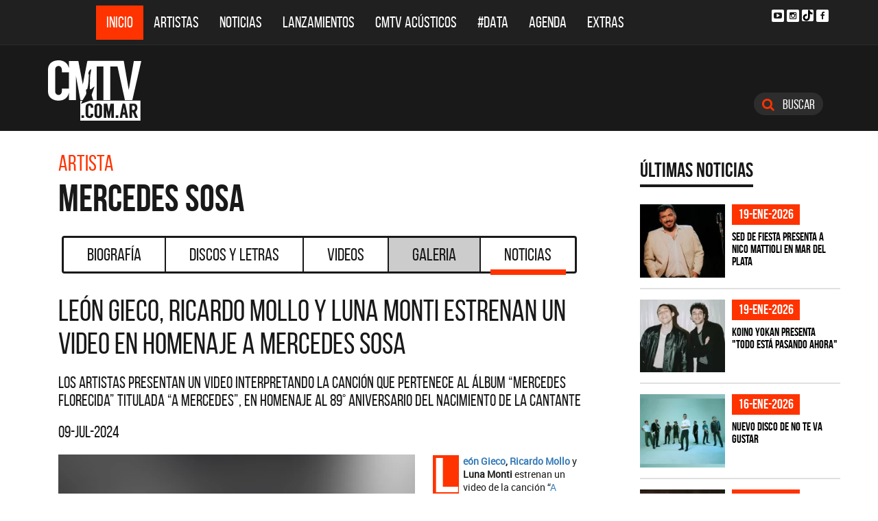

--- FILE ---
content_type: text/html; charset=ISO-8859-1
request_url: https://www.cmtv.com.ar/noticias/noticia_completa.php?bnid=280&nid=33067&artista=Mercedes_Sosa&titulo=Leon_Gieco,_Ricardo_Mollo_y_Luna_Monti_estrenan_un_video_en_homenaje_a_Mercedes_Sosa__
body_size: 77865
content:
<!DOCTYPE html>
<html lang="es">
<head>
  
<title>León Gieco, Ricardo Mollo y Luna Monti estrenan un video en homenaje a Mercedes Sosa  </title>
<!--META DATA-->
<meta charset="ISO-8859-1">
<meta name="viewport" content="width=device-width, initial-scale=1, maximum-scale=5" />
<meta name="description" content='Los artistas presentan un video interpretando la canción que pertenece al álbum “Mercedes florecida” titulada “A Mercedes”, en homenaje al 89° aniversario del nacimiento de la cantante'>
<meta name="author" content="CMTV">
<meta name="web_author" content="CMTV">
<meta name="Robots" content="all">
<meta name="copyright" content="2015" />
<meta name="robots" content="index, follow, max-image-preview:large">
<meta name="revisit-after" content="1 days" />
<meta name="theme-color" content="#a1a1a1"/>
<meta property="fb:pages" content="466025356756539" />


<!-- Google tag (gtag.js) -->
<script async src="https://www.googletagmanager.com/gtag/js?id=G-NBX9V9F7E2"></script>
<script>
  window.dataLayer = window.dataLayer || [];
  function gtag(){dataLayer.push(arguments);}
  gtag('js', new Date());

  gtag('config', 'G-NBX9V9F7E2');
</script>
<!-- end google new -->

<meta content="2024-07-09" itemprop="datePublished">
<meta content="2024-07-09" itemprop="dateModified">

<!--OPEN GRAPH PROTOCOL-->
<meta property="og:title" content="León Gieco, Ricardo Mollo y Luna Monti estrenan un video en homenaje a Mercedes Sosa  " />
<meta property="og:description" content='Los artistas presentan un video interpretando la canción que pertenece al álbum “Mercedes florecida” titulada “A Mercedes”, en homenaje al 89° aniversario del nacimiento de la cantante' />

<meta property="og:url" content="https://www.cmtv.com.ar/noticias/noticia_completa.php?bnid=280&nid=33067&artista=Mercedes_Sosa&titulo=Leon_Gieco,_Ricardo_Mollo_y_Luna_Monti_estrenan_un_video_en_homenaje_a_Mercedes_Sosa__" />
<meta property="og:locale" content="es_ES" />
<meta property="og:type" content="article" />
<meta property="og:site_name" content="CMTV" />
<meta property="og:image" content="https://www.cmtv.com.ar/imagenes_noticias/0688382001720536516.webp" />
<meta property="og:image:secure_url" content="https://www.cmtv.com.ar/imagenes_noticias/0688382001720536516.webp" />
<meta property="og:image:type" content="image/webp" />
<meta property="og:image:width" content="520" />
<meta property="og:image:height" content="445" />

<link rel="canonical" href="https://www.cmtv.com.ar/noticias/noticia_completa.php?bnid=280&nid=33067&artista=Mercedes_Sosa&titulo=Leon_Gieco,_Ricardo_Mollo_y_Luna_Monti_estrenan_un_video_en_homenaje_a_Mercedes_Sosa__" />


<!-- schema noticias completas ... -->
<script type="application/ld+json">
    {
      "@context": "https://schema.org",
      "@type": "NewsArticle",
      "headline": "León Gieco, Ricardo Mollo y Luna Monti estrenan un video en homenaje a Mercedes Sosa  ",
      "image": [
        "https://www.cmtv.com.ar/imagenes_noticias/0688382001720536516.webp"
       ],
   "articleBody": "Los artistas presentan un video interpretando la canción que pertenece al álbum “Mercedes florecida” titulada “A Mercedes”, en homenaje al 89° aniversario del nacimiento de la cantante",
   "url": "https://www.cmtv.com.ar/noticias/noticia_completa.php?bnid=280&nid=33067&artista=Mercedes_Sosa&titulo=Leon_Gieco,_Ricardo_Mollo_y_Luna_Monti_estrenan_un_video_en_homenaje_a_Mercedes_Sosa__",
   "dateCreated": "2024-07-09",
      "datePublished": "2024-07-09",
      "author": {
        "@type": "Organization",
        "name": "CMTV",
        "url": "https://www.cmtv.com.ar/"
      }
    }
</script>


<!--FAVICON-->
<link rel="icon" type="image/png" href="/images/favicon.png">

<!-- CSS principal (crítico) -->
<link rel="stylesheet" href="/css/app.min.css?v=4.2">

<!-- bxSlider (no crítico) -->
<link rel="preload" href="/bower_components/bxslider-4/dist/jquery.bxslider.min.css?v=4" as="style"
      onload="this.onload=null;this.rel='stylesheet'">
<noscript><link rel="stylesheet" href="/bower_components/bxslider-4/dist/jquery.bxslider.min.css?v=4"></noscript>

<!-- Font Awesome (no crítico) -->
<link rel="preload" href="/bower_components/font-awesome/css/font-awesome.min.css?v=4" as="style"
      onload="this.onload=null;this.rel='stylesheet'">
<noscript><link rel="stylesheet" href="/bower_components/font-awesome/css/font-awesome.min.css?v=4"></noscript>

<!-- Preload fuentes (ok) -->
<link rel="preload" as="font" type="font/woff2" href="/fonts/bebasneue_regular-webfont.woff2" crossorigin>
<link rel="preload" as="font" type="font/woff2" href="/fonts/bebasneue_bold-webfont.woff2" crossorigin>

<link rel="preconnect" href="https://s.e-planning.net">
<link rel="preconnect" href="https://ads.e-planning.net">

<link rel="dns-prefetch" href="https://googleads.g.doubleclick.net">
<link rel="dns-prefetch" href="https://pagead2.googlesyndication.com">
</head>

<body>
<!-- E-planning_Ajax.php -->
<!-- noticias -->	<!-- E-planning Ajax 24/03/2023 -->
	<script language="JavaScript" type="text/javascript">
	<!--
	var eplDoc = document, eplLL = false, eS1 = 'us.img.e-planning.net', eplArgs = { iIF:1,sV: schemeLocal() + "://ads.e-planning.net/" ,vV:"4",sI:"93c0",sec:"Noticias_Template",eIs:["NoTe2","NoTe3","NoTe1"]};
	function eplCheckStart() {
		if (document.epl) {
			var e = document.epl;
			if (e.eplReady()) return true;
			e.eplInit(eplArgs);
			if (eplArgs.custom) {
				for (var s in eplArgs.custom) {
					e.setCustomAdShow(s, eplArgs.custom[s]);
				}
			}
			return e.eplReady();
		} else if (!eplLL) {
			var epl41Script = document.createElement('SCRIPT'); epl41Script.async = true;
			epl41Script.src = schemeLocal() + '://' + eS1 + '/layers/epl-41.js';
			document.head.appendChild(epl41Script);
			eplLL = true;
		}
		return false;
	}
	eplCheckStart();
	function eplSetAdM(eID,custF) {
		if (eplCheckStart()) {
			if (custF) { document.epl.setCustomAdShow(eID,eplArgs.custom[eID]); }
			document.epl.showSpace(eID);
		} else {
			setTimeout(eplSetAdM.bind(null, eID, custF), 250);
		}
	}
	function eplAD4M(eID,custF) {
		document.write('<div id="eplAdDiv'+eID+'"></div>');
		if (custF) {
		    if (!eplArgs.custom) { eplArgs.custom = {}; }
		    eplArgs.custom[eID] = custF;
		}
		eplSetAdM(eID, custF?true:false);
	}
	function schemeLocal() {
		protocol = document.location.protocol || window.top.location.protocol;
		if (protocol) {
			return protocol.indexOf('https') !== -1 ? 'https' : 'http';
		}
	}
	//-->
	</script>
	<!-- End E-planning Ajax 24/03/2023 -->
  <!--INICIO MENU DE NAVEGACIÃ"N-->
  <header class="navegacion ">
  <nav class="navbar navbar-default navegacion-principal">
    <div class="container">
      <div class="navbar-header">
        <button type="button" class="navbar-toggle collapsed" data-toggle="collapse" data-target="#bs-example-navbar-collapse-1" aria-expanded="false">
          <span class="sr-only">Toggle navigation</span>
          <span class="icon-bar"></span>
          <span class="icon-bar"></span>
          <span class="icon-bar"></span>
        </button>
	<a href="#" id="abrir-buscador-mobile" class="hidden-sm hidden-md hidden-lg fa fa-search btn-danger buscamobile"></a>
        <a class="navbar-brand hidden-xs hidden-sm" href="/" title="CMTV"><img src="/images/logo_cmtv.svg" height="35" width="55" alt="CMTV.com.ar"  style="margin-top: 10px;"/></a>
        <a class="navbar-mobile hidden-sm hidden-md hidden-lg" href="/" title="CMTV"><img src="/images/logo_cmtv.svg" height="55" width="55" alt="CMTV.com.ar"/><div id="topname" class="hidden">Mercedes Sosa</div></a>
      </div>
      <div class="collapse navbar-collapse" id="bs-example-navbar-collapse-1">
        <ul class="nav navbar-nav">
           <li class="active"><a href="/" title="Inicio" class="link">Inicio</a></li>
          <li>
            <!--Desktop-->
            <a href="/biografia/" id="artistas-flotar" title="Artistas" class="link hidden-xs hidden-sm hidden-md">Artistas</a>
            <!--Mobile-->
            <a href="/biografia/" title="Artistas" class="link hidden-lg">Artistas</a>
          </li>
          <li>
            <!--Desktop-->
            <a href="/noticias/" id="noticias-flotar" title="Noticias" class="link hidden-xs hidden-sm hidden-md">Noticias</a>
            <!--Mobile-->
            <a href="/noticias/" title="Noticias" class="link hidden-lg">Noticias</a></li>
          <li><a href="/lanzamientos/" title="Lanzamientos" class="link">Lanzamientos</a></li>
          <li><a href="https://www.cmtv.com.ar/programacion/show.php?pid=9&programa=Acusticos" title="CMTV Acústicos" class="link">CMTV Acústicos</a></li>
                <li><a href="https://cmtv.com.ar/data/" title="#DATA" class="link">#DATA</a></li>
           <li><a href="/cartelera/" title="Agenda" class="link">Agenda</a></li>
          <li><a href="/programacion/" title="Programas" class="link">Extras</a></li>
        </ul>
        <div class="social visible-lg">
          <!-- <a href="http://www.facebook.com/cmelcanaldelamusicaoficial/"  target="_blank" title="Facebook" class="fa fa-facebook fa-background"></a> -->
          <a href="https://www.youtube.com/user/CMTVmusica/"  target="_blank" title="YouTube" class="fa fa-youtube-play fa-background"></a>
		  <a href="https://www.instagram.com/cmtvargentina/?hl=es"  target="_blank" title="Instagram" class="fa fa-instagram fa-background"></a>
          <a href="https://www.tiktok.com/@cmtv.com.ar"  target="_blank" title="Tik Tok" class="fa fa-tiktok fa-background icon-tiktok-negro"></a>
		  <a href="https://www.facebook.com/cmtvargentina/"  target="_blank" title="Facebook" class="fa fa-facebook fa-background"></a>
        </div>

        <div id="nueredes" class="text-center visible-xs" >
          Nuestras Redes: &nbsp;&nbsp; 
          <a href="https://www.facebook.com/cmtvargentina/"  target="_blank" class="btn btn-info btn-circle "><i class="fa fa-facebook"></i></a>
          <!--a href="https://twitter.com/cmtvargentina/"  target="_blank" class="btn btn-info btn-circle "><i class="fa fa-twitter"></i></a></a> -->
          <a href="https://www.youtube.com/user/CMTVmusica/"  target="_blank" class="btn btn-info btn-circle "><i class="fa fa-youtube-play"></i></a>
          <!--<a href="a" class="btn btn-info btn-circle "><i class="fa fa-2x fa-google-plus fa-background"></i></a> -->
          <a href="https://www.instagram.com/cmtvargentina/?hl=es"  target="_blank" class="btn btn-info btn-circle "><i class="fa fa-instagram fa-background"></i></a>
<a href="https://www.youtube.com/user/CMTVmusica/"  target="_blank" class="btn btn-info btn-circle "><i class="fa icon-tiktok-blanco" style="margin-right: 0px;"></i></a>


        </div>

      </div>
    </div>
    <div class="desvanecimiento" id="desvanecimiento-01"></div>
    <div class="desvanecimiento" id="desvanecimiento-02"></div>
   <!--INICIO CUADRO FLOTANTE-->
    <!--ARTISTAS-->
    <div class="flotante-artistas">
    </div>

    <div class="flotante">
    <!--NOTICIAS-->
    <div class="container flotante-noticias">

    </div>
  </div>
  <!--FIN CUADRO FLOTANTE-->
  </nav>

  
    <!--LOGO + PUBLICIDAD-->
    <div class="navegacion-marca">
      <div class="container">
        <div class="row">
          <!--LOGO-->
          <div class="col-lg-2" style="margin-top: 10px;">
            <a href="/" title="CMTV.com.ar"><img src="/images/logo_cmtv.svg" alt="CMTV.com.ar" width="136" height="88" class="logo img-responsive" /></a>
          </div>
          <!--PUBLICIDAD-->
          <div class="col-lg-8">
            <!--ESPACIO PUBLICIDAD-->
            <div class="publicidad">
<!-- e-planning CMTV _ Noticias_Template _ NoTe1 -->
<script type='text/javascript'>eplAD4M('NoTe1');</script>
<!-- End banner new -->
</div>
          </div>
          <div class="col-lg-2">
            <a id="abrir-buscador" class="btn btn-search hidden-xs" title="Abrir Buscador"><i class="fa fa-search"></i>
 Buscar</a>
          </div>
        </div>
      </div>
    </div>
    <!--BARRA DE BUSQUEDA-->
    <div class="navegacion-buscador" style="display:none">
      <div class="container">
        <div class="row">
          <div class="col-lg-12">
            <div class="contenedor">
              <div class="col-xs-2 col-sm-1 col-md-1 col-lg-1">
              	<div class="icono">
                    <img src="/images/icono_buscador.svg" alt="Buscador" width="21" height="21"/>
             	</div>
              </div>
              <div class="col-xs-4 col-sm-8 col-md-8 col-lg-9">
              	<div class="campo">
                    <input id="flotar-busqueda" type="text" placeholder="Busca tu artista favorito...">
              	</div>
              </div>
              <div class="col-xs-6 col-sm-3 col-md-3 col-lg-2">
              	<div class="busqueda">
                    <a class="btn btn-default" title="Buscar">Buscar</a>
              	</div>
              	<div class="cerrar" style='padding-right: 0px;'>
                    <a id="cerrar-buscador" href="#" title="Cerrar"><img src="/images/icono_cerrar.svg" alt="Cerrar" width="15" height="15"/></a>
              	</div>
              </div>
            </div>
          </div>
        </div>
      </div>
      <!--RESULTADOS DE BUSQUEDA-->
      <div class="flotante-busqueda" style='z-index:39;'>

      </div>
    </div>
  </header>
  <!--FIN MENU DE NAVEGACIÃ"N-->
 


<!--INICIO CUERPO-->
  <div class="container artista noticia">
  <div class="row">
    <!--CONTENIDO PRINCIPAL-->
    <main class="col-md-9 noticias">

       

      <!-- locate banner 1-->
      <div id="bn-cel-1" class='hidden-md hidden-lg' style="margin-left:-5px;text-align: center;"></div>
      <br class='hidden-md hidden-lg'>
      <!-- end locate banner 1-->

      <!--INICIO TITULO Y MENU-->
      <header class="row">
        <div id="c-uno"></div>      
        <div class="col-lg-12 v2" id="c-artista">
  <div class="col-md-8">
  <h3 class="tituloartista hidden-xs">Artista</h3>
  <h2>Mercedes Sosa</h2>
  </div>
</div>
        <!-- Botonera  desktop 3-->
<div class="hidden-xs">
  <div class="col-md-12">
    <!--TABS-->
    <div class="btn-group menu" role="group" aria-label="...">
      <!--TAB SELECCIONADA-->
      <!--USAR CLASE "DESACTIVADO" PARA DESHABILITAR VISUALMENTE-->
      <a href="../biografia/show.php?bnid=280&banda=Mercedes_Sosa" class="btn  DESACTIVADO" title="Biografía" id="aa_Biografia">Biografía<span></span></a>
      <a href="../discos_letras/show.php?bnid=280&banda=Mercedes_Sosa" class="btn DESACTIVADO" title="Discos y Letras" id="aa_Discos">Discos y Letras<span></span></a>
      <a href="../videos/show.php?bnid=280&banda=Mercedes_Sosa" class="btn DESACTIVADO" title="Videos" id="aa_Videos">Videos<span></span></a>
      <a href="../galeria/show.php?bnid=280&banda=Mercedes_Sosa" class="btn DESACTIVADO" title="Especiales" id="aa_Galeria">Galeria<span></span></a>
      <a href="../noticias/show.php?bnid=280&banda=Mercedes_Sosa" class="btn DESACTIVADO" title="Noticias" id="aa_Noticias">Noticias<span></span></a>
    </div>
  </div>
</div><!-- end desktop-->

<!-- Start nav cel new -->
<div class="celular hidden-md hidden-lg hidden-sm">
  <nav class="navbar navbar-default" role="navigation" style="z-index: 33;">
    <div class="navbar-header" style="    background-color: #f9f9f9;">
      <button type="button" class="navbar-toggle" data-toggle="collapse" data-target="#second-cel-nav">
        <span class="sr-only">Toggle navigation</span>
        <span class="icon-bar"></span>
        <span class="icon-bar"></span>
        <span class="icon-bar"></span>
      </button>
      <a class="second-cel-nav" href="#">Noticias</a>
    </div>
    <div class="collapse navbar-collapse" id="second-cel-nav">
      <ul class="nav navbar-nav">
        <li><a href="../biografia/show.php?bnid=280&banda=Mercedes_Sosa" class="DESACTIVADO" id="ba_Biografia">Biografia</a></li>
        <li><a href="../discos_letras/show.php?bnid=280&banda=Mercedes_Sosa" class="DESACTIVADO" id="ba_Discos">Discos y Letras</a></li>
        <li><a href="../videos/show.php?bnid=280&banda=Mercedes_Sosa" class="DESACTIVADO" id="ba_Videos">Videos</a></li>
        <li><a href="../galeria/show.php?bnid=280&banda=Mercedes_Sosa" class="DESACTIVADO" id="ba_Galeria">Galeria</a></li>
        <li><a href="../noticias/show.php?bnid=280&banda=Mercedes_Sosa" class="DESACTIVADO" id="ba_Noticias">Noticias</a></li>
      </ul>
    </div>
  </nav>
</div>
<!-- End nav cel new -->
      </header>
      <!--FIN TITULO Y MENU-->
      
      <!--empiezan los interiores !!!!-->

      <div id="c-dos"></div>

      <!--INICIO NOTICIA-->
      <article class="col-lg-12 notinoti v2c">
        <header>
	      <h1>León Gieco, Ricardo Mollo y Luna Monti estrenan un video en homenaje a Mercedes Sosa  </h1>
        <h2>Los artistas presentan un video interpretando la canción que pertenece al álbum “Mercedes florecida” titulada “A Mercedes”, en homenaje al 89° aniversario del nacimiento de la cantante</h2>
        <h3>09-jul-2024</h3>
	      </header>
        <!-- nico cambio 23--03-2023 <img src="https://www.cmtv.com.ar/imagenes_noticias/0688382001720536516.webp?Mercedes Sosa&Los artistas presentan un video interpretando la canción que pertenece al álbum “Mercedes florecida” titulada “A Mercedes”, en homenaje al 89° aniversario del nacimiento de la cantante" alt="Los artistas presentan un video interpretando la canción que pertenece al álbum “Mercedes florecida” titulada “A Mercedes”, en homenaje al 89° aniversario del nacimiento de la cantante" width="545" height="767" class="img-responsive"> -->

        <img src="https://www.cmtv.com.ar/imagenes_noticias/0688382001720536516.webp?Mercedes Sosa&Los artistas presentan un video interpretando la canción que pertenece al álbum “Mercedes florecida” titulada “A Mercedes”, en homenaje al 89° aniversario del nacimiento de la cantante" alt="Los artistas presentan un video interpretando la canción que pertenece al álbum “Mercedes florecida” titulada “A Mercedes”, en homenaje al 89° aniversario del nacimiento de la cantante" class="img-responsive" width="520" height="445">
        <p><b><a href="https://cmtv.com.ar/biografia/show.php?bnid=128&banda=Leon_Gieco">León Gieco</a>, <a href="https://cmtv.com.ar/biografia/show.php?bnid=2856&banda=Ricardo_Mollo">Ricardo Mollo</a> </b>y<b> Luna Monti </b>estrenan un video de la canción “<a href="https://cmtv.com.ar/discos_letras/letra.php?bnid=280&banda=Mercedes_Sosa&DS_DS=22999&tmid=181827&tema=A_MERCEDES_(FT._LEON_GIECO,_RICARDO_MOLLO,_LUNA_MONTI)">A Mercedes</a>” porque hoy, 9 de julio de 2024, se cumple el 89° aniversario del nacimiento de <b><a href="https://cmtv.com.ar/biografia/show.php?bnid=280&banda=Mercedes_Sosa">Mercedes Sosa</a></b> y los artistas presentan un video en su homenaje.
</p><p>Este tema pertence al álbum “<a href="https://cmtv.com.ar/discos_letras/show.php?bnid=280&banda=Mercedes_Sosa&DS_DS=22999&disco=MERCEDES_FLORECIDA_">Mercedes Florecida</a>” (2023) y los cantantes comparten la canción “A Mercedes”. La canción está compuesta por Leon Gieco y Luis Gurevich, interpretada por Leon Gieco, Luna Monti, Ricardo Mollo con la participación de Las Rondadoras y la dirección del maestro Popi Spatocco.
</p><p>El disco “Mercedes Florecida” fue galardonado este año con el Premio Gardel a “Mejor Álbum Conceptual”.</p><p>
</p><p>
</p> 
      </article>

      <div id="c-tres"></div>

      <div class="video">
        
        
        
        
        
                  <!--MODULO Spotify -->
          <div class="col-md-12">
            <div class="instagram">
              <blockquote class="instagram-media" data-instgrm-permalink="https://www.instagram.com/p/C9MA7eiOvQn/?utm_source=ig_embed&utm_campaign=loading" data-instgrm-version="14" style=" background:#FFF; border:0; border-radius:3px; box-shadow:0 0 1px 0 rgba(0,0,0,0.5),0 1px 10px 0 rgba(0,0,0,0.15); margin: 1px; max-width:540px; min-width:326px; padding:0; width:99.375%; width:-webkit-calc(100% - 2px); width:calc(100% - 2px);"><div style="padding:16px;"> <a href="https://www.instagram.com/p/C9MA7eiOvQn/?utm_source=ig_embed&utm_campaign=loading" style=" background:#FFFFFF; line-height:0; padding:0 0; text-align:center; text-decoration:none; width:100%;" target="_blank"> <div style=" display: flex; flex-direction: row; align-items: center;"> <div style="background-color: #F4F4F4; border-radius: 50%; flex-grow: 0; height: 40px; margin-right: 14px; width: 40px;"></div> <div style="display: flex; flex-direction: column; flex-grow: 1; justify-content: center;"> <div style=" background-color: #F4F4F4; border-radius: 4px; flex-grow: 0; height: 14px; margin-bottom: 6px; width: 100px;"></div> <div style=" background-color: #F4F4F4; border-radius: 4px; flex-grow: 0; height: 14px; width: 60px;"></div></div></div><div style="padding: 19% 0;"></div> <div style="display:block; height:50px; margin:0 auto 12px; width:50px;"><svg width="50px" height="50px" viewBox="0 0 60 60" version="1.1" xmlns="https://www.w3.org/2000/svg" xmlns:xlink="https://www.w3.org/1999/xlink"><g stroke="none" stroke-width="1" fill="none" fill-rule="evenodd"><g transform="translate(-511.000000, -20.000000)" fill="#000000"><g><path d="M556.869,30.41 C554.814,30.41 553.148,32.076 553.148,34.131 C553.148,36.186 554.814,37.852 556.869,37.852 C558.924,37.852 560.59,36.186 560.59,34.131 C560.59,32.076 558.924,30.41 556.869,30.41 M541,60.657 C535.114,60.657 530.342,55.887 530.342,50 C530.342,44.114 535.114,39.342 541,39.342 C546.887,39.342 551.658,44.114 551.658,50 C551.658,55.887 546.887,60.657 541,60.657 M541,33.886 C532.1,33.886 524.886,41.1 524.886,50 C524.886,58.899 532.1,66.113 541,66.113 C549.9,66.113 557.115,58.899 557.115,50 C557.115,41.1 549.9,33.886 541,33.886 M565.378,62.101 C565.244,65.022 564.756,66.606 564.346,67.663 C563.803,69.06 563.154,70.057 562.106,71.106 C561.058,72.155 560.06,72.803 558.662,73.347 C557.607,73.757 556.021,74.244 553.102,74.378 C549.944,74.521 548.997,74.552 541,74.552 C533.003,74.552 532.056,74.521 528.898,74.378 C525.979,74.244 524.393,73.757 523.338,73.347 C521.94,72.803 520.942,72.155 519.894,71.106 C518.846,70.057 518.197,69.06 517.654,67.663 C517.244,66.606 516.755,65.022 516.623,62.101 C516.479,58.943 516.448,57.996 516.448,50 C516.448,42.003 516.479,41.056 516.623,37.899 C516.755,34.978 517.244,33.391 517.654,32.338 C518.197,30.938 518.846,29.942 519.894,28.894 C520.942,27.846 521.94,27.196 523.338,26.654 C524.393,26.244 525.979,25.756 528.898,25.623 C532.057,25.479 533.004,25.448 541,25.448 C548.997,25.448 549.943,25.479 553.102,25.623 C556.021,25.756 557.607,26.244 558.662,26.654 C560.06,27.196 561.058,27.846 562.106,28.894 C563.154,29.942 563.803,30.938 564.346,32.338 C564.756,33.391 565.244,34.978 565.378,37.899 C565.522,41.056 565.552,42.003 565.552,50 C565.552,57.996 565.522,58.943 565.378,62.101 M570.82,37.631 C570.674,34.438 570.167,32.258 569.425,30.349 C568.659,28.377 567.633,26.702 565.965,25.035 C564.297,23.368 562.623,22.342 560.652,21.575 C558.743,20.834 556.562,20.326 553.369,20.18 C550.169,20.033 549.148,20 541,20 C532.853,20 531.831,20.033 528.631,20.18 C525.438,20.326 523.257,20.834 521.349,21.575 C519.376,22.342 517.703,23.368 516.035,25.035 C514.368,26.702 513.342,28.377 512.574,30.349 C511.834,32.258 511.326,34.438 511.181,37.631 C511.035,40.831 511,41.851 511,50 C511,58.147 511.035,59.17 511.181,62.369 C511.326,65.562 511.834,67.743 512.574,69.651 C513.342,71.625 514.368,73.296 516.035,74.965 C517.703,76.634 519.376,77.658 521.349,78.425 C523.257,79.167 525.438,79.673 528.631,79.82 C531.831,79.965 532.853,80.001 541,80.001 C549.148,80.001 550.169,79.965 553.369,79.82 C556.562,79.673 558.743,79.167 560.652,78.425 C562.623,77.658 564.297,76.634 565.965,74.965 C567.633,73.296 568.659,71.625 569.425,69.651 C570.167,67.743 570.674,65.562 570.82,62.369 C570.966,59.17 571,58.147 571,50 C571,41.851 570.966,40.831 570.82,37.631"></path></g></g></g></svg></div><div style="padding-top: 8px;"> <div style=" color:#3897f0; font-family:Arial,sans-serif; font-size:14px; font-style:normal; font-weight:550; line-height:18px;">Ver esta publicación en Instagram</div></div><div style="padding: 12.5% 0;"></div> <div style="display: flex; flex-direction: row; margin-bottom: 14px; align-items: center;"><div> <div style="background-color: #F4F4F4; border-radius: 50%; height: 12.5px; width: 12.5px; transform: translateX(0px) translateY(7px);"></div> <div style="background-color: #F4F4F4; height: 12.5px; transform: rotate(-45deg) translateX(3px) translateY(1px); width: 12.5px; flex-grow: 0; margin-right: 14px; margin-left: 2px;"></div> <div style="background-color: #F4F4F4; border-radius: 50%; height: 12.5px; width: 12.5px; transform: translateX(9px) translateY(-18px);"></div></div><div style="margin-left: 8px;"> <div style=" background-color: #F4F4F4; border-radius: 50%; flex-grow: 0; height: 20px; width: 20px;"></div> <div style=" width: 0; height: 0; border-top: 2px solid transparent; border-left: 6px solid #f4f4f4; border-bottom: 2px solid transparent; transform: translateX(16px) translateY(-4px) rotate(30deg)"></div></div><div style="margin-left: auto;"> <div style=" width: 0px; border-top: 8px solid #F4F4F4; border-right: 8px solid transparent; transform: translateY(16px);"></div> <div style=" background-color: #F4F4F4; flex-grow: 0; height: 12px; width: 16px; transform: translateY(-4px);"></div> <div style=" width: 0; height: 0; border-top: 8px solid #F4F4F4; border-left: 8px solid transparent; transform: translateY(-4px) translateX(8px);"></div></div></div> <div style="display: flex; flex-direction: column; flex-grow: 1; justify-content: center; margin-bottom: 24px;"> <div style=" background-color: #F4F4F4; border-radius: 4px; flex-grow: 0; height: 14px; margin-bottom: 6px; width: 224px;"></div> <div style=" background-color: #F4F4F4; border-radius: 4px; flex-grow: 0; height: 14px; width: 144px;"></div></div></a><p style=" color:#c9c8cd; font-family:Arial,sans-serif; font-size:14px; line-height:17px; margin-bottom:0; margin-top:8px; overflow:hidden; padding:8px 0 7px; text-align:center; text-overflow:ellipsis; white-space:nowrap;"><a href="https://www.instagram.com/p/C9MA7eiOvQn/?utm_source=ig_embed&utm_campaign=loading" style=" color:#c9c8cd; font-family:Arial,sans-serif; font-size:14px; font-style:normal; font-weight:normal; line-height:17px; text-decoration:none;" target="_blank">Una publicación compartida por Mercedes Sosa (@mercedes.sosaok)</a></p></div></blockquote> <script async src="//www.instagram.com/embed.js"></script>            </div>
          </div>
        
      </div> <!--end video 1-->

      <p><p>Mercedes Sosa, fue una cantante y referente de música folclórica argentina, considerada la mayor exponente del folklore argentino.<br><br>Se la conoció como “La Voz de América Latina.”, y también como “La Negra Sosa”.<br></p><p>Nació el 9 de julio de 1935, San Miguel de Tucumán, y falleció el 4 de octubre de 2009.<br><br>Fue fundadora del Movimiento del Nuevo Cancionero y una de las exponentes de la Nueva Canción Latinoamericana.<br><br>Curiosa jugada del destino: un par de semanas antes de su llegada a la vida, Argentina había perdido en Colombia a su más grande cantor de tangos: <a href="https://cmtv.com.ar/biografia/show.php?bnid=1970&amp;banda=Carlos_Gardel">Carlos Gardel</a>.<br><br>En la adolescencia llegó a ser profesora de danzas nativas; también cantaba. En Octubre de 1950, oculta bajo el seudónimo de Gladys Osorio, participó de un corcurso radial y ganó un contrato por dos meses de actuación en la emisora LV12 de Tucumán. Radicada en Mendoza, debutó discográficamente con un trabajo independiente: "<a href="https://cmtv.com.ar/discos_letras/show.php?bnid=280&amp;banda=Mercedes_Sosa&amp;DS_DS=2795&amp;disco=CANCIONES_CON_FUNDAMENTO" style="background-color: rgb(255, 255, 255);">Canciones con fundamento</a>". Poco después consiguió cantar por primera vez en el Festival de Cosquín, gracias a la generosidad del ya entonces famoso cantor Jorge Cafrune.<br></p><p>En 1966 dio a conocer "<a href="https://cmtv.com.ar/discos_letras/show.php?bnid=280&amp;banda=Mercedes_Sosa&amp;DS_DS=2794&amp;disco=YO_NO_CANTO_POR_CANTAR" style="background-color: rgb(255, 255, 255);">Yo no canto por cantar</a>", el álbum con el que inició su vinculación con la empresa Polygram - actualmente Universal-.<br><br>En 1967, cuando ya iba por el tercer disco -el segundo fue "<a href="https://cmtv.com.ar/discos_letras/show.php?bnid=280&amp;banda=Mercedes_Sosa&amp;DS_DS=2793&amp;disco=HERMANO" style="background-color: rgb(255, 255, 255);">Hermano</a>", su sucesor, "<a href="https://cmtv.com.ar/discos_letras/show.php?bnid=280&amp;banda=Mercedes_Sosa&amp;DS_DS=2792&amp;disco=PARA_CANTARLE_A_MI_GENTE" style="background-color: rgb(255, 255, 255);">Para cantarle a mi gente</a>", comenzó a viajar por el mundo. Cantó en Miami, Lisboa, Roma, Varsovia, Leningrado, Kislovo, Sochi, Gagri, Bakú y Tifilis. En esa gira conoció a Ariel Ramirez, el compositor de "Misa Criolla", quien le propuso que fuera la voz de su obra "Mujeres Argentinas", y ella aceptó. Este disco lo grabó en 1969, poco después de que se conociera su álbum "<a href="https://cmtv.com.ar/discos_letras/show.php?bnid=280&amp;banda=Mercedes_Sosa&amp;DS_DS=2790&amp;disco=CON_SABOR_A_MERCEDES_SOSA" style="background-color: rgb(255, 255, 255);">Con sabor a Mercedes Sosa</a>".<br><br>Como cierre de esta nota les compartimos el video de "A Mercedes":</p><p>
</p><p>
</p><p>
</p><p>
</p><p>
</p><p>
</p><p>
</p><p>
</p></p>
      
      <div class="video">
                  <!--VIDEO YOUTUBE-->
          <div class="artista1">
              <div class="col-md-12 bio">
                <div class="video-youtube">
                <!-- <iframe class='iframeyoutube' height="560" src="https://www.youtube.com/embed/W5_MCAEZyfw" allowfullscreen style="width: 100%; border: 0;" title="mira el video"></iframe> -->
                <iframe 
                class='iframeyoutube' height="560" style="width: -webkit-fill-available;"
                src="https://www.youtube.com/embed/W5_MCAEZyfw"
                srcdoc="<style>*{padding:0;margin:0;overflow:hidden}html,body{height:100%;background-color:#000000;}img,span{position:absolute;width:100%;top:0;bottom:0;margin:auto}span{height:1.5em;text-align:center;font:48px/1.5 sans-serif;color:white;text-shadow:0 0 0.5em black}</style><a href=https://www.youtube.com/embed/W5_MCAEZyfw><img src=https://img.youtube.com/vi/W5_MCAEZyfw/hqdefault.jpg alt='Video Youtube' width='672' height='504'><span>&#9654;</span></a>"
                frameborder="0"
                allow="accelerometer; autoplay; encrypted-media; gyroscope; picture-in-picture"
                allowfullscreen
                title="">
                </iframe>                
                  <div class="suscribirse hidden-xs">
                    <span class="hidden-xs">Suscribite a nuestro canal</span>
                    <div class="yt-contenedor">
                  <div class="g-ytsubscribe" data-channel="CMTVmusica" data-layout="default" data-count="default"></div>
                    </div>
                  </div>
                </div>
              </div>
            </div>
        
        
        
        
        
        




      </div><!--end video 2-->



      <!-- locate banner 2-->
      <div id="bn-cel-2" class='hidden-md hidden-lg'  style="margin-left:-20px; text-align: center; height: 254px;"></div>
      <br class='hidden-md hidden-lg'>
      <!-- end locate banner 2-->



<h2 style="font-size: 43px;"> M&aacute;s noticias de Mercedes Sosa</h2>
<br><br>
<section class="archivo-noticias">



        <a href="https://www.cmtv.com.ar/noticias/noticia_completa.php?bnid=280&nid=31910&artista=Mercedes_Sosa&titulo=%26quot;Mercedes_florecida%26quot;,_album_homenaje_a_Mercedes_Sosa" title="Mercedes Sosa - &quot;Mercedes florecida&quot;, álbum homenaje a Mercedes Sosa">
        <article class="row" style="margin-top: -5px;
margin-bottom: -5px;">
          <figure class="col-sm-3">
            <img src="//www.cmtv.com.ar/imagenes_noticias/0018983001688958118.webp?%26quot;Mercedes_florecida%26quot;,_album_homenaje_a_Mercedes_Sosa" alt="Mercedes Sosa - &quot;Mercedes florecida&quot;, álbum homenaje a Mercedes Sosa" width="767" height="767" class="img-responsive" style="margin-top: 5px;
margin-bottom: 5px;"/>
          </figure>
          <div class="cuerpo col-sm-9">
          <header>
            <span>10-jul-2023</span>
            <h2 style="margin-bottom: 15px;">&quot;Mercedes florecida&quot;, álbum homenaje a Mercedes Sosa</h2>
          </header>
          <p><span title="<p>Un 9 de julio de 1935 nacía <a href=https://www.cmtv.com.ar/biografia/show.php?bnid=280&banda=Mercedes_Sosa><b>Mercedes Sosa</b></a>, icono musical y cultural de Argentina y de toda la música latinoamericana. Con motivo de celebrarse un año más de su nacimiento además del aniversario de la Independencia Argentina, se lanza “<a href=https://www.cmtv.com.ar/discos_letras/show.php?bnid=280&banda=Mercedes_Sosa&DS_DS=22999&disco=MERCEDES_FLORECIDA_><b>Mercedes florecida</b></a>”.
</p><p><i>“Esta obra es una celebración del espíritu de alguien que nos marcó profundamente. El recuerdo de <b>Mercedes </b>sigue vivo, presente, en quienes la conocimos, en quienes fuimos contemporáneos de su arte y también en las nuevas  generaciones que fueron marcadas por su enorme legado. <b>Mercedes</b> siempre supo que la música era una de las formas más elevadas del compartir, que la cultura tiene su sentido más profundo cuando vive en el corazón de los pueblos. Por eso, la forma de celebrarla es colectiva, sabiendo que  los artistas que están aquí, son apenas unos pocos de los muchos que la admiran y la tienen como bandera. Personalmente, es una forma de entender que quienes se van, siguen en nosotros gracias a lo que sembraron en nuestro corazón. </i><i>Como un gran árbol donde anidan los sueños pájaros, siempre estará para nosotros, <b>Mercedes florecida</b>”</i>. - Popi Spatocco</p><p>El álbum ya se encuentra disponible tanto en plataformas digitales como en formato CD a partir de ayer domingo 9 de julio, como una nueva celebración del día del nacimiento de<b> Mercedes</b>. Coincidiendo, por supuesto, con el <i>Día de la Independencia en Argentina</i>.</p><p>Producido por el músico Popi Spatocco, este disco se desprende de la recuperación de fragmentos de grabaciones inéditas de la admirada y querida <b>Mercedes</b> <b>Sosa</b>, las cuales fueron sumadas a las voces e instrumentos que recientemente aportaron su talento para hacer de esta obra el milagro del reencuentro.
</p><p>Cuenta entonces así con la participación de figuras relevantes de la música popular como <a href=https://www.cmtv.com.ar/biografia/show.php?bnid=132&banda=Victor_Heredia>Víctor Heredia</a>, <a href=https://www.cmtv.com.ar/biografia/show.php?bnid=241&banda=Abel_Pintos>Abel Pintos</a>, <a href=https://www.cmtv.com.ar/biografia/show.php?bnid=2644&banda=Celli>Santi Celli</a>, <a href=https://www.cmtv.com.ar/biografia/show.php?bnid=2184&banda=Silvina_Moreno>Silvina Moreno</a>, <a href=https://www.cmtv.com.ar/biografia/show.php?bnid=128&banda=Leon_Gieco>León Gieco</a>, <a href=https://www.cmtv.com.ar/biografia/show.php?bnid=2856&banda=Ricardo_Mollo>Ricardo Mollo</a>, <a href=https://www.cmtv.com.ar/biografia/show.php?bnid=2461&banda=Nahuel_Pennisi>Nahuel Pennisi</a>, <a href=https://www.cmtv.com.ar/biografia/show.php?bnid=61&banda=Peteco_Carabajal>Peteco Carabajal</a>, <b>Nadia Larcher</b>, <a href=https://www.cmtv.com.ar/biografia/show.php?bnid=1521&banda=Bruno_Arias>Bruno Arias</a>, <a href=https://www.cmtv.com.ar/biografia/show.php?bnid=3086&banda=La_Bruja_Salguero>Bruja Salguero</a>, <b>José Luis Aguirre</b>, <a href=https://www.cmtv.com.ar/biografia/show.php?bnid=2011&banda=Eruca_Sativa>Eruca Sativa</a>, <a href=https://www.cmtv.com.ar/biografia/show.php?bnid=2635&banda=Manu_Sija>Manu Sija</a>, <a href=https://www.cmtv.com.ar/biografia/show.php?bnid=2568&banda=Dakillah>Dakillah</a>, <b>Ivonne Guzmán Grisales</b>,<a href=https://www.cmtv.com.ar/biografia/show.php?bnid=233&banda=Teresa_Parodi> Teresa Parodi</a>, <a href=https://www.cmtv.com.ar/biografia/show.php?bnid=1541&banda=Liliana_Herrero>Liliana Herrero</a>,<a href=https://www.cmtv.com.ar/biografia/show.php?bnid=1538&banda=Julia_Zenko> Julia Zenko</a>, <b>Daniela Heredia</b>, <b>Marta Gómez</b>, <b>Francesca Ancarola</b>,<b> Luna Monti</b> y su familia: su hijo <b>Fabián Matus</b> y sus nietos<b> Agustín</b> y<b> Araceli Matus</b> entre muchos otros.
</p><p>Una de las perlas que desprende este trabajo, es que además prácticamente todos ellos participan en la interpretación y letra de la canción que titula y abre esta obra de arte discográfica: “<b>Mercedes florecida</b>”.
</p><p><i>“<b>Mercedes </b>florece en el recuerdo que se comparte. Ella significa un nosotros. En esta canción, cada uno de los treinta solistas que participaron en el álbum se unieron en una creación colectiva. Cada artista escribió, en el verso que canta, lo que significa<b> Mercedes</b>”. 
</i></p><p>Once canciones; coronadas con un maravilloso epílogo que es el “<a href=https://www.cmtv.com.ar/discos_letras/letra.php?bnid=280&banda=Mercedes_Sosa&DS_DS=5370&tmid=67941&tema=HIMNO_NACIONAL_ARGENTINO_(CON_FOLKLORISTAS)>Himno Nacional Argentino</a>”  en la voz de <b>Mercedes Sosa</b>.
</p><p>Con piano, arreglos y dirección musical de Popi Spatocco, la orquesta está compuesta por Diana Arias en contrabajo, Carolina Cohen en percusión, Milagros Caliva en bandoneón, Guillermo Rubino y Sara Tubbia en violines, Mariano Malamud en viola y Benjamín Báez en cello.
</p><p>Producción a cargo de Popi Spatocco y Sebastián Henríquez.
</p><p><i> ”El tiempo no podrá con Mercedes, porque con su voz le dio sentido al sueño de amor de todo un continente. Qué enorme privilegio cantar con ella aquí. Su luminosa estrella mejora nuestro devenir”</i>. <b>Víctor Heredia</b>.
</p><p>Compartimos este lanzamiento:</p><p>
</p><p>
</p><p>
</p><p>
</p><p>
</p><p>
</p>"><p>Un 9 de julio de 1935 nacía <a href=https://www.cmtv.com.ar/biografia/show.php?bnid=280&banda=Mercedes_Sosa><b>Mercedes Sosa</b></a>, icono musical y cultural de Argentina y de toda la música latinoamericana. Con motivo de celebrarse un año más de su nacimiento además del aniversario de la Independencia Argentina, se lanza “<a href=https://www.cmtv.com.ar/discos_letras/show.php?bnid=280&banda=Mercedes_Sosa&DS_DS=22999&disco=MERCEDES_FLORECIDA_><b>Mercedes florecida</b></a>”.
</p><p><i>“Esta obra es una celebración del espíritu de alguien que nos marcó profundamente. El recuerdo de <b>Mercedes </b>sigue vivo, presente, en quienes la conocimos, en quienes fuimos contemporáneos de su art...</span> </b></i></p>
          </div>
        </article>
        </a>






<hr>        <a href="https://www.cmtv.com.ar/noticias/noticia_completa.php?bnid=280&nid=31871&artista=Mercedes_Sosa&titulo=Primer_adelanto_del_album_homenaje_a_Mercedes_Sosa" title="Mercedes Sosa - Primer adelanto del álbum homenaje a Mercedes Sosa">
        <article class="row" style="margin-top: -5px;
margin-bottom: -5px;">
          <figure class="col-sm-3">
            <img src="//www.cmtv.com.ar/imagenes_noticias/0310076001688148184.webp?Primer_adelanto_del_album_homenaje_a_Mercedes_Sosa" alt="Mercedes Sosa - Primer adelanto del álbum homenaje a Mercedes Sosa" width="767" height="767" class="img-responsive" style="margin-top: 5px;
margin-bottom: 5px;"/>
          </figure>
          <div class="cuerpo col-sm-9">
          <header>
            <span>30-jun-2023</span>
            <h2 style="margin-bottom: 15px;">Primer adelanto del álbum homenaje a Mercedes Sosa</h2>
          </header>
          <p><span title="<p>Hace un tiempo, varios artistas argentinos e internaciones vienen trabajando en un tributo muy especial para una de las cantantes más icónicas de Latinoamérica. </p><p>Hoy, ve la luz el adelanto del disco “<b>Mercedes florecida</b>”. Una celebración colectiva de algunas canciones que <a href=https://www.cmtv.com.ar/biografia/show.php?bnid=280&banda=Mercedes_Sosa><b>Mercedes Sosa</b></a> popularizó, con nuevos arreglos de su productor artístico Popi Spatocco (productor de “<a href=https://www.cmtv.com.ar/discos_letras/show.php?bnid=280&banda=Mercedes_Sosa&DS_DS=5369&disco=CANTORA_1>Cantora</a>”), que reúne a más de treinta artistas de distintos estilos, procedencias y generaciones.
</p><p>Se trata de “<a href=https://www.cmtv.com.ar/discos_letras/letra.php?bnid=280&banda=Mercedes_Sosa&DS_DS=22924&tmid=181608&tema=RAZON_DE_VIVIR_(FT._ROZALEN,_VICTOR_HEREDIA,_SILVINA_MORENO,_DAKILLAH_Y_DANIELA_HEREDIA)><b>Razón de vivir</b></a>”, compuesta por <a href=https://www.cmtv.com.ar/biografia/show.php?bnid=132&banda=Victor_Heredia><b>Víctor Heredia</b></a>. El cantautor mantuvo una amistad entrañable con <b>Mercedes</b>, quien se convirtió en un faro para él.
</p><p>En más de una oportunidad <b>Víctor </b>contó a la prensa: <i>“Cuando me escuchó <b>Mercedes</b>, le dijo a su marido, que era el empresario, que me tenían que llevar a Córdoba, donde se presentaban. Él le decía que no lo tenían previsto, pero ella insistió: “Nosotros lo llevamos y le vamos a dar unos pesos”. Y me presentaba en la mitad del concierto. ‘Quiero que escuchen a este chico’… y se lo tenían que bancar, me tenían que escuchar sí o sí –se ríe-.<b> La Negra</b> fue un ejemplo maravilloso de humildad y generosidad”. 
</i></p><p><b>Víctor Heredia</b>, autor de “<b>Razón de vivir</b>”, compuso y cantó una estrofa dedicada a <b>Mercedes</b>, especialmente para esta nueva versión. A <b>Víctor </b>se suman su hija <b>Daniela</b>, la española <a href=https://www.cmtv.com.ar/biografia/show.php?bnid=2454&banda=Rozalen>Rozalén</a>, <a href=https://www.cmtv.com.ar/biografia/show.php?bnid=2184&banda=Silvina_Moreno>Silvina Moreno</a>, <a href=https://www.cmtv.com.ar/biografia/show.php?bnid=2568&banda=Dakillah>Dakillah</a>, y la incomparable voz de <b>Mercedes</b>. Este single adelanto cuenta con un lyric video.
</p><p><b>Víctor</b> nos ofrece su mirada actual: <i>“El tiempo no podrá con <b>Mercedes</b>, porque con su voz le dio sentido al sueño de amor de todo un continente. Qué enorme privilegio cantar con ella aquí. Su luminosa estrella mejora nuestro devenir”.
</i></p><p>Popi Spatocco cuenta como este sentir de <b>Heredia</b> se refuerza en las palabras del propio <b>Víctor </b>ante la proposición de hacer esta versión 2023:
</p><p><i>“¿<b>Víctor</b>, te gustaría escribir una nueva estrofa de ‘<b>Razón de vivir’</b>, dedicada a la <b>Negra</b>? A las dos horas, <b>Víctor</b> ya lo había hecho. Los amigos guardan siempre intacta esa incondicionalidad hacia <b>Mercedes</b>. Y la generosidad de compartir y ser anfitrión como siempre lo hizo ella”.</i></p><p>Podes encontrar esta nueva letra en nuestro sitio <a href=http://CMTV.com.ar>CMTV.com.ar</a>.</p><p><i>
</i></p><p>Otro 9 de julio viene asomando y con él también lo hace “<b>Mercedes florecida</b>”.
</p><p>Contado por el mismo Spatocco, el concepto de este disco refleja lo colectivo, tal cual rezaba y sigue haciéndolo el espíritu de<b> Mercedes Sosa</b>. El trabajo común en la música, como una de las formas más elevadas del compartir y la cultura en su esencia, es decir, en el corazón de los pueblos. 
</p><p>El álbum estará disponible el domingo 9 de julio, como una nueva celebración del día del nacimiento de<b> Mercedes</b>. Coincidiendo, por supuesto, con el Día de la Independencia en Argentina.
</p><p>Compartimos este adelanto:</p><p> 
</p><p>
</p><p>
</p><p>
</p><p>
</p><p>
</p><p>
</p><p>
</p><p>
</p><p>
</p><p>
</p><p>
</p>"><p>Hace un tiempo, varios artistas argentinos e internaciones vienen trabajando en un tributo muy especial para una de las cantantes más icónicas de Latinoamérica. </p><p>Hoy, ve la luz el adelanto del disco “<b>Mercedes florecida</b>”. Una celebración colectiva de algunas canciones que <a href=https://www.cmtv.com.ar/biografia/show.php?bnid=280&banda=Mercedes_Sosa><b>Mercedes Sosa</b></a> popularizó, con nuevos arreglos de su productor artístico Popi Spatocco (productor de “<a href=https://www.cmtv.com.ar/discos_letras/show.php?bnid=280&banda=Mercedes_Sosa&DS_DS=5369&disco=CANTORA_1>Cantora</a>”), que reúne a más de treinta artistas de distintos estilos, procedencias y generaciones.
</p...</span> </b></i></p>
          </div>
        </article>
        </a>






<hr>        <a href="https://www.cmtv.com.ar/noticias/noticia_completa.php?bnid=280&nid=30497&artista=Mercedes_Sosa&titulo=Aniversario_de_Mercedes_Sosa" title="Mercedes Sosa - Aniversario de Mercedes Sosa">
        <article class="row" style="margin-top: -5px;
margin-bottom: -5px;">
          <figure class="col-sm-3">
            <img src="//www.cmtv.com.ar/imagenes_noticias/0556161001657553664.webp?Aniversario_de_Mercedes_Sosa" alt="Mercedes Sosa - Aniversario de Mercedes Sosa" width="767" height="767" class="img-responsive" style="margin-top: 5px;
margin-bottom: 5px;"/>
          </figure>
          <div class="cuerpo col-sm-9">
          <header>
            <span>11-jul-2022</span>
            <h2 style="margin-bottom: 15px;">Aniversario de Mercedes Sosa</h2>
          </header>
          <p><span title="<p>El 9 de julio de 2022, nuestra amada y recordada<a href=https://www.cmtv.com.ar/biografia/show.php?bnid=280&amp;banda=Mercedes_Sosa ><b> Mercedes Sosa</b></a> hubiera cumplido 87 años.  Recordamos a la que fuera considerada como una de las mayores y más prolíficas artistas de la cultura popular de nuestro continente.
</p><p><a href=https://www.cmtv.com.ar/biografia/show.php?bnid=280&amp;banda=Mercedes_Sosa >Haydeé Mercedes Sosa</a> nació el 9 de julio de 1935 en San Miguel de Tucumán. Fue hija de Ernesto, zafrero y Ema, lavandera. Su familia era muy humilde y trabajadora. <b>Mercedes </b>siempre cantaba las canciones de la radio, especialmente las de <b>Lolita Torres</b>, <b>Lola Flores</b>, <b>Miguel de Molina</b>. Su primera aparición frente al público había sido a los doce años interpretando el Himno Nacional Argentino en la escuela. Su profesora Josefina Pesce de Medici vio en <b>Mercedes</b> atributos para la ópera. Un día de octubre de 1950 faltó al colegio para presentarse en un concurso de radio que ganó interpretando canciones populares españolas bajo el seudónimo de Gladys Osorio.
</p><p>Años después, en la ciudad de Mendoza con su marido Manuel Oscar Matus y con Armando Tejada Gómez fundaron el Movimiento del Nuevo Cancionero, que revolucionaría el folclore nacional. Presentaron el manifiesto el 11 de febrero de 1963 en el Círculo de Periodistas de Mendoza. El mismo proponía dejar de lado las modas para centrarse en las preocupaciones del hombre cotidiano, con sus alegrías y tristezas. A partir de la creación de un sello independiente, Oscar Matus publica el primer disco de la artista, <a href=https://www.cmtv.com.ar/discos_letras/show.php?bnid=280&amp;banda=Mercedes_Sosa&amp;DS_DS=2795&amp;disco=CANCIONES_CON_FUNDAMENTO >Canciones con fundamento</a>.
</p><p>En 1965, con 29 años y gracias a la generosidad de <b>Jorge Cafrune</b>, <b>Mercedes Sosa</b> debutó en el Festival de Cosquín, aunque la comisión no la quería por su afiliación al Partido Comunista. Allí se dio a conocer y a colaborar con diversos artistas relevantes de la escena del folclore. La actitud que <b>Cafrune</b> tuvo con ella sería algo que la artista replicaría con nuevos artistas durante toda su carrera.
</p><p>En 1966 llegó el disco <a href=https://www.cmtv.com.ar/discos_letras/show.php?bnid=280&amp;banda=Mercedes_Sosa&amp;DS_DS=2794&amp;disco=YO_NO_CANTO_POR_CANTAR >Yo no canto por cantar</a> con <a href=https://www.cmtv.com.ar/discos_letras/letra.php?bnid=280&amp;banda=Mercedes_Sosa&amp;DS_DS=2794&amp;tmid=30642&amp;tema=CANCI%D3N_DEL_DERRUMBE_INDIO >Canción del derrumbe indio</a>, <a href=https://www.cmtv.com.ar/discos_letras/letra.php?bnid=280&amp;banda=Mercedes_Sosa&amp;DS_DS=2794&amp;tmid=30651&amp;tema=CANCI%D3N_PARA_MI_AM%C9RICA >Canción para mi América</a>, <a href=https://www.cmtv.com.ar/discos_letras/letra.php?bnid=280&amp;banda=Mercedes_Sosa&amp;DS_DS=2794&amp;tmid=30650&amp;tema=CHAYITA_DEL_VIDALERO >Chayita del vidalero</a>, <a href=https://www.cmtv.com.ar/discos_letras/letra.php?bnid=280&amp;banda=Mercedes_Sosa&amp;DS_DS=2794&amp;tmid=30643&amp;tema=LOS_INUNDADOS >Los inundados</a> y <a href=https://www.cmtv.com.ar/discos_letras/letra.php?bnid=280&amp;banda=Mercedes_Sosa&amp;DS_DS=2794&amp;tmid=30641&amp;tema=ZAMBA_PARA_NO_MORIR >Zamba para no morir</a>, entre otras . Al año siguiente ya había conquistado al público internacional con exitosas actuaciones en Miami, Lisboa, Porto, Roma, Varsovia, Leningrado, Kislovo, Sochi, Gagri, Bakú y Tiflis. Durante esa gira conoció a <b>Ariel Ramírez</b> quien le propuso ser la voz de <a href=https://www.cmtv.com.ar/discos_letras/show.php?bnid=280&amp;banda=Mercedes_Sosa&amp;DS_DS=2789&amp;disco=MUJERES_ARGENTINAS >Mujeres Argentinas</a>, un álbum en el cual se rinde homenaje a personajes históricos como <b>Juana Azurduy</b>, <b>Alfonsina Storni</b> o <b>Rosarito Vera</b>, el cual se publicó en 1969.
</p><p>En 1970, <b>Mercedes Sosa </b>participó en el filme <b><i>El santo de la espada</i></b>, de Leopoldo Torre Nilsson y dio a conocer dos discos importantes en su carrera como <a href=https://www.cmtv.com.ar/discos_letras/show.php?bnid=280&amp;banda=Mercedes_Sosa&amp;DS_DS=2787&amp;disco=EL_GRITO_DE_LA_TIERRA >El grito de la tierra</a> y <a href=https://www.cmtv.com.ar/discos_letras/show.php?bnid=280&amp;banda=Mercedes_Sosa&amp;DS_DS=2788&amp;disco=NAVIDAD_CON_MERCEDES_SOSA >Navidad con Mercedes Sosa</a>. En 1971 se dio a conocer <a href=https://www.cmtv.com.ar/discos_letras/show.php?bnid=280&amp;banda=Mercedes_Sosa&amp;DS_DS=3660&amp;disco=HOMENAJE_A_VIOLETA_PARRA >Homenaje a Violeta Parra</a>, un disco que reúne casi una docena de temas de la gran protagonista del Canto Popular Chileno. Ese año también participó en Güemes, la tierra en armas, filme dirigido por Leopoldo Torre Nilsson, donde encarnó a la heroína altoperuana Juana Azurduy.
</p><p><b>Mercedes Sosa</b> fue víctima de la censura, amenazada y forzada al exilio. Desde 1975 integraba la lista de <i>“artistas subversivos”</i> de la Triple A. Fue en febrero de 1979 después de un show en La Plata, que terminó con ella y el público detenidos. Pasó el exilio entre París y Madrid. Su retorno a los escenarios fue el 18 de febrero de 1982.
</p><p>Los años siguientes la conoció el público más joven con su interpretación de <a href=https://www.cmtv.com.ar/discos_letras/letra.php?bnid=280&amp;banda=Mercedes_Sosa&amp;DS_DS=2778&amp;tmid=30452&amp;tema=YO_VENGO_A_OFRECER_MI_CORAZ%D3N >Yo vengo a ofrecer mi corazón</a>, de <a href=https://www.cmtv.com.ar/biografia/show.php?bnid=228&amp;banda=Fito_Paez >Fito Páez</a> y la publicación de <a href=https://www.cmtv.com.ar/discos_letras/show.php?bnid=280&amp;banda=Mercedes_Sosa&amp;DS_DS=2777&amp;disco=CORAZ%D3N_AMERICANO >Corazón americano</a>, junto a <a href=https://www.cmtv.com.ar/biografia/show.php?bnid=1661&amp;banda=Milton_Nascimento >Milton Nascimento</a> y <a href=https://www.cmtv.com.ar/biografia/show.php?bnid=128&amp;banda=Leon_Gieco >León Gieco</a>.
</p><p>Entre sus discos más destacados podemos mencionar <a href=https://www.cmtv.com.ar/discos_letras/show.php?bnid=280&amp;banda=Mercedes_Sosa&amp;DS_DS=3661&amp;disco=CANTATA_SUDAMERICANA >Cantata sudamericana</a> (1972), <a href=https://www.cmtv.com.ar/discos_letras/show.php?bnid=280&amp;banda=Mercedes_Sosa&amp;DS_DS=2783&amp;disco=MERCEDES_SOSA_INTERPRETA_A_ATAHUALPA_YUPANQUI >Mercedes Sosa interpreta a Atahualpa Yupanqui</a> (1977), <a href=https://www.cmtv.com.ar/discos_letras/show.php?bnid=280&amp;banda=Mercedes_Sosa&amp;DS_DS=2780&amp;disco=EN_VIVO_EN_ARGENTINA >Mercedes Sosa en Argentina</a> (1982), <a href=https://www.cmtv.com.ar/discos_letras/show.php?bnid=280&amp;banda=Mercedes_Sosa&amp;DS_DS=2769&amp;disco=ALTA_FIDELIDAD >Alta fidelidad</a> (1997), su interpretación de la <a href=https://www.cmtv.com.ar/discos_letras/show.php?bnid=280&amp;banda=Mercedes_Sosa&amp;DS_DS=2767&amp;disco=MISA_CRIOLLA >Misa criolla</a> (2000) y <a href=https://www.cmtv.com.ar/discos_letras/show.php?bnid=280&amp;banda=Mercedes_Sosa&amp;DS_DS=5369&amp;disco=CANTORA_1 >Cantora I y II</a> (2009), su último trabajo, lanzado poco antes de su muerte, que es un álbum doble donde interpreta 34 canciones a dúo con destacados cantantes iberoamericanos y cierra con el Himno Nacional Argentino.
</p><p>A lo largo de su carrera, la cantora participó junto a distintas figuras del rock nacional, entre ellas <a href=https://www.cmtv.com.ar/biografia/show.php?bnid=122&amp;banda=Charly_Garcia >Charly García</a>, <a href=https://www.cmtv.com.ar/biografia/show.php?bnid=207&amp;banda=Nito_Mestre >Nito Mestre</a>, <b>León Gieco</b>, <a href=https://www.cmtv.com.ar/biografia/show.php?bnid=2223&amp;banda=Piero >Piero</a>, <a href=https://www.cmtv.com.ar/biografia/show.php?bnid=63&amp;banda=Celeste_Carballo >Celeste Carballo</a>, <a href=https://www.cmtv.com.ar/biografia/show.php?bnid=140&amp;banda=Illya_Kuryaki_and_The_Valderramas >Illya Kuryaki </a>y <a href=https://www.cmtv.com.ar/biografia/show.php?bnid=68&amp;banda=Gustavo_Cerati >Gustavo Cerati</a>, que participaron del emblemático concierto en el estadio de Ferro del 20 de diciembre de 1991.
</p><p>La última vez que estuvo con su público fue en la ciudad de Mendoza pero su salud no le permitió presentar en persona el lanzamiento de <b>Cantora I</b>. Hasta sus últimos días trabajó en proyectos como la grabación de las canciones <a href=https://www.cmtv.com.ar/discos_letras/letra.php?bnid=280&amp;banda=Mercedes_Sosa&amp;DS_DS=5370&amp;tmid=67930&amp;tema=EL_%C1NGEL_DE_LA_BICICLETA_(CON_G._CORDERA) >El ángel de la bicicleta</a>, de <b>León Gieco</b> y <b>Luis Gurevich</b> y <a href=https://www.cmtv.com.ar/discos_letras/letra.php?bnid=280&amp;banda=Mercedes_Sosa&amp;DS_DS=2772&amp;tmid=30380&amp;tema=VIDALA_DE_LA_SOLEDAD >La soledad</a>, de <a href=https://www.cmtv.com.ar/biografia/show.php?bnid=399&amp;banda=Pablo_Milanes >Pablo Milanés</a>.
</p><p><b>Mercedes Sosa</b> falleció el 4 de octubre de 2009. La Fundación que lleva su nombre, ubicada en el barrio de San Telmo preserva y difunde el legado de su obra.
</p><p><i>“Cantora antes que cantante, porque cantante es el que puede cantar y cantor el que debe hacerlo”.&nbsp;</i>Así se definía siempre ella misma, si es que es posible una definición para la voz de América Latina, <i>la voz de los sin voz</i>.</p><p>La Embajadora de Buena Voluntad, se dedicó a colmar teatros durante toda su vida, sobre todo, a partir de su regreso del exilio, con la vuelta de la democracia a la Argentina.
</p><p>Mientras tanto, en un nuevo aniversario de su nacimiento, inauguran en Tucumán una escultura en homenaje a <b>Mercedes Sosa</b>. La obra está instalada en la ciudad de Tafí Viejo y fue realizada por Alejandro Marmo. Fue donada por el Grupo Octubre por iniciativa de la diputada nacional Gisela Marziotta y la Federación Argentina de Municipios (FAM).
</p><p>La ceremonia de iluminación de la obra se realizó a las 18.30 del sábado, fecha que coincidió con el natalicio de la cantora reconocida en todo el mundo por sus canciones y su lucha en favor de los derechos humanos.
</p><p><i>“Con miedo no se puede cantar. Vos vivís el momento más glorioso de tu vida cuando cantás; para un artista no hay instante más elevado, más sublime. Todo lo que canto es verdad, todo lo que vivo es verdad. Soñábamos, pero nunca imaginé que la vida me iba a llevar tan lejos”.</i> <b>Mercedes Sosa</b>.</p><p>
</p><p>
</p><p>
</p><p>
</p><p>
</p><p>
</p><p>
</p><p>
</p><p>
</p><p>
</p>"><p>El 9 de julio de 2022, nuestra amada y recordada<a href=https://www.cmtv.com.ar/biografia/show.php?bnid=280&amp;banda=Mercedes_Sosa ><b> Mercedes Sosa</b></a> hubiera cumplido 87 años.  Recordamos a la que fuera considerada como una de las mayores y más prolíficas artistas de la cultura popular de nuestro continente.
</p><p><a href=https://www.cmtv.com.ar/biografia/show.php?bnid=280&amp;banda=Mercedes_Sosa >Haydeé Mercedes Sosa</a> nació el 9 de julio de 1935 en San Miguel de Tucumán. Fue hija de Ernesto, zafrero y Ema, lavandera. Su familia era muy humilde y trabajadora. <b>Mercedes </b>siempre cantaba las canciones de la radio, especialmente las de <b>Lolita Torres</b>, <b>Lola Flor...</span> </b></i></p>
          </div>
        </article>
        </a>






<hr></section>














    </main>
    <!--COLUMNA LATERAL-->
    <aside class="col-md-3 side hidden-xs hidden-sm">
      
     <!--NOTICIA DESTACADA-->
          <!--ULTIMAS NOTICIAS-->
<section class="side-noticias">
  <div class="row">
    <header class="col-md-12"><h6>Últimas Noticias</h6></header>
    <div class="col-md-12 col-xs-4 item">
      <div class="contenedor">
        <figure>
          <a href="https://www.cmtv.com.ar/noticias/noticia_completa.php?bnid=2789&nid=34597&artista=Nico_Mattioli&titulo=Sed_de_Fiesta_presenta_a_Nico_Mattioli_en_Mar_del_Plata" title="Sed de Fiesta presenta a Nico Mattioli en Mar del Plata"><img data-original="//www.cmtv.com.ar/imagenes_noticias_150x128/0534152001768875952.jpg?Sed_de_Fiesta_presenta_a_Nico_Mattioli_en_Mar_del_Plata" alt="Nico Mattioli - Sed de Fiesta presenta a Nico Mattioli en Mar del Plata" width="124" height="106" class="show_img img-responsive"/></a>
        </figure>
        <header class="notibarrast">
          <span>19-ene-2026</span>
          <h5><a href="https://www.cmtv.com.ar/noticias/noticia_completa.php?bnid=2789&nid=34597&artista=Nico_Mattioli&titulo=Sed_de_Fiesta_presenta_a_Nico_Mattioli_en_Mar_del_Plata" title="Sed de Fiesta presenta a Nico Mattioli en Mar del Plata">Sed de Fiesta presenta a Nico Mattioli en Mar del Plata</a></h5>
        </header>
      </div>
    </div>
    <div class="col-md-12 col-xs-4 item">
      <div class="contenedor">
        <figure>
          <a href="https://www.cmtv.com.ar/noticias/noticia_completa.php?bnid=3409&nid=34596&artista=Koino_Yokan&titulo=Koino_Yokan_presenta_%26quot;Todo_esta_pasando_ahora%26quot;" title="Koino Yokan presenta &quot;Todo está pasando ahora&quot;"><img data-original="//www.cmtv.com.ar/imagenes_noticias_150x128/0495428001768832983.webp?Koino_Yokan_presenta_%26quot;Todo_esta_pasando_ahora%26quot;" alt="Koino Yokan - Koino Yokan presenta &quot;Todo está pasando ahora&quot;" width="124" height="106" class="show_img img-responsive"/></a>
        </figure>
        <header class="notibarrast">
          <span>19-ene-2026</span>
          <h5><a href="https://www.cmtv.com.ar/noticias/noticia_completa.php?bnid=3409&nid=34596&artista=Koino_Yokan&titulo=Koino_Yokan_presenta_%26quot;Todo_esta_pasando_ahora%26quot;" title="Koino Yokan presenta &quot;Todo está pasando ahora&quot;">Koino Yokan presenta &quot;Todo está pasando ahora&quot;</a></h5>
        </header>
      </div>
    </div>
    <div class="col-md-12 col-xs-4 item">
      <div class="contenedor">
        <figure>
          <a href="https://www.cmtv.com.ar/noticias/noticia_completa.php?bnid=321&nid=34595&artista=No_Te_Va_Gustar&titulo=Nuevo_disco_de_No_Te_Va_Gustar" title="Nuevo disco de No Te Va Gustar"><img data-original="//www.cmtv.com.ar/imagenes_noticias_150x128/0716972001768544630.webp?Nuevo_disco_de_No_Te_Va_Gustar" alt="No Te Va Gustar - Nuevo disco de No Te Va Gustar" width="124" height="106" class="show_img img-responsive"/></a>
        </figure>
        <header class="notibarrast">
          <span>16-ene-2026</span>
          <h5><a href="https://www.cmtv.com.ar/noticias/noticia_completa.php?bnid=321&nid=34595&artista=No_Te_Va_Gustar&titulo=Nuevo_disco_de_No_Te_Va_Gustar" title="Nuevo disco de No Te Va Gustar">Nuevo disco de No Te Va Gustar</a></h5>
        </header>
      </div>
    </div>
    <div class="col-md-12 col-xs-4 item">
      <div class="contenedor">
        <figure>
          <a href="https://www.cmtv.com.ar/noticias/noticia_completa.php?bnid=2610&nid=34594&artista=Bizarrap_(BZRP)&titulo=Bizarrap_y_Gorillaz_lanzaron_“Orange_county”" title="Bizarrap y Gorillaz lanzaron “Orange county”"><img data-original="//www.cmtv.com.ar/imagenes_noticias_150x128/0266460001768537772.webp?Bizarrap_y_Gorillaz_lanzaron_“Orange_county”" alt="Bizarrap (BZRP) - Bizarrap y Gorillaz lanzaron “Orange county”" width="124" height="106" class="show_img img-responsive"/></a>
        </figure>
        <header class="notibarrast">
          <span>16-ene-2026</span>
          <h5><a href="https://www.cmtv.com.ar/noticias/noticia_completa.php?bnid=2610&nid=34594&artista=Bizarrap_(BZRP)&titulo=Bizarrap_y_Gorillaz_lanzaron_“Orange_county”" title="Bizarrap y Gorillaz lanzaron “Orange county”">Bizarrap y Gorillaz lanzaron “Orange county”</a></h5>
        </header>
      </div>
    </div>
    <div class="col-md-12 col-xs-4 item">
      <div class="contenedor">
        <figure>
          <a href="https://www.cmtv.com.ar/noticias/noticia_completa.php?bnid=31&nid=34593&artista=Bandana&titulo=BANDANA_celebra_25_anos_con_dos_noches_en_el_Gran_Rex" title="BANDANA celebra 25 años con dos noches en el Gran Rex"><img data-original="//www.cmtv.com.ar/imagenes_noticias_150x128/0980634001768497519.jpg?BANDANA_celebra_25_anos_con_dos_noches_en_el_Gran_Rex" alt="Bandana - BANDANA celebra 25 años con dos noches en el Gran Rex" width="124" height="106" class="show_img img-responsive"/></a>
        </figure>
        <header class="notibarrast">
          <span>15-ene-2026</span>
          <h5><a href="https://www.cmtv.com.ar/noticias/noticia_completa.php?bnid=31&nid=34593&artista=Bandana&titulo=BANDANA_celebra_25_anos_con_dos_noches_en_el_Gran_Rex" title="BANDANA celebra 25 años con dos noches en el Gran Rex">BANDANA celebra 25 años con dos noches en el Gran Rex</a></h5>
        </header>
      </div>
    </div>
    <div class="col-md-12 col-xs-4 item">
      <div class="contenedor">
        <figure>
          <a href="https://www.cmtv.com.ar/noticias/noticia_completa.php?bnid=3302&nid=34592&artista=SOFY_(S0FY)&titulo=Entrevista_a_s0fy_tras_el_estreno_de_%26quot;Queen%26quot;" title="Entrevista a s0fy tras el estreno de &quot;Queen&quot;"><img data-original="//www.cmtv.com.ar/imagenes_noticias_150x128/0253724001768498257.webp?Entrevista_a_s0fy_tras_el_estreno_de_%26quot;Queen%26quot;" alt="SOFY (S0FY) - Entrevista a s0fy tras el estreno de &quot;Queen&quot;" width="124" height="106" class="show_img img-responsive"/></a>
        </figure>
        <header class="notibarrast">
          <span>15-ene-2026</span>
          <h5><a href="https://www.cmtv.com.ar/noticias/noticia_completa.php?bnid=3302&nid=34592&artista=SOFY_(S0FY)&titulo=Entrevista_a_s0fy_tras_el_estreno_de_%26quot;Queen%26quot;" title="Entrevista a s0fy tras el estreno de &quot;Queen&quot;">Entrevista a s0fy tras el estreno de &quot;Queen&quot;</a></h5>
        </header>
      </div>
    </div>
  </div>
</section> 

<style>
.notibarrast h5 a {  color:#000000;}
.notibarrast h5 a:hover { color:#ff3300;}
</style>
     <!-- end NOTICIA DESTACADA-->
 
      <!--PUBLICIDAD-->
      <div class="publicidad" id="bn-show-1">
        
<!-- e-planning CMTV _ Noticias_Template _ NoTe2 -->
<script type='text/javascript'>eplAD4M('NoTe2');</script>
<!-- End banner new -->
      </div>
      
     <!--ULTIMAS NOTICIAS-->
          <!-- end ULTIMAS NOTICIAS-->

      <!--PUBLICIDAD-->
      <div class="publicidad" id="bn-show-2">
                <script async src="//pagead2.googlesyndication.com/pagead/js/adsbygoogle.js"></script>
        <!-- 300 x 250 Google Adsence -->
        <ins class="adsbygoogle"
             style="display:inline-block;width:300px;height:250px"
             data-ad-client="ca-pub-7025678077861346"
             data-ad-slot="6563397144"></ins>
        <script>
        (adsbygoogle = window.adsbygoogle || []).push({});
        </script>          
        </div>
      
      <!--LANZAMIENTOS-->
      
      <!--LANZAMIENTOS-->
      <section class="side-lanzamientos">
        <header>
          <h6>Lanzamientos</h6>
        </header>
        <div class="fondo"></div>
        <ul class="bxslider-lanzamiento-individual">


          <li>
            <a href="/discos_letras/show.php?bnid=3079&banda=Fernando_Ruiz_Diaz&DS_DS=27051&disco=CONTINHUARA...,_VOL._III" title="CONTINHUARÁ..., VOL. III"><figure>
              <img data-original="//www.cmtv.com.ar/tapas_cd_227x227/0908556001768445580.webp" alt="Fernando Ruiz Díaz - CONTINHUARÁ..., VOL. III"  width="240" height="240" class="show_img img-responsive"/>
            </figure>
            <div class="cuerpo">
              <h5>Fernando Ruiz Díaz</h5>
              <p>CONTINHUARÁ..., VOL. III</p>
            </div></a>
          </li>

          <li>
            <a href="/discos_letras/show.php?bnid=321&banda=No_Te_Va_Gustar&DS_DS=27050&disco=FLORECE_EN_EL_CAOS" title="FLORECE EN EL CAOS"><figure>
              <img data-original="//www.cmtv.com.ar/tapas_cd_227x227/0296056001768444831.webp" alt="No Te Va Gustar - FLORECE EN EL CAOS"  width="240" height="240" class="show_img img-responsive"/>
            </figure>
            <div class="cuerpo">
              <h5>No Te Va Gustar</h5>
              <p>FLORECE EN EL CAOS</p>
            </div></a>
          </li>

          <li>
            <a href="/discos_letras/show.php?bnid=2610&banda=Bizarrap_(BZRP)&DS_DS=27056&disco=ORANGE_COUNTY_-_SINGLE" title="ORANGE COUNTY - SINGLE"><figure>
              <img data-original="//www.cmtv.com.ar/tapas_cd_227x227/0349851001768540706.webp" alt="Bizarrap (BZRP) - ORANGE COUNTY - SINGLE"  width="240" height="240" class="show_img img-responsive"/>
            </figure>
            <div class="cuerpo">
              <h5>Bizarrap (BZRP)</h5>
              <p>ORANGE COUNTY - SINGLE</p>
            </div></a>
          </li>

          <li>
            <a href="/discos_letras/show.php?bnid=3409&banda=Koino_Yokan&DS_DS=27057&disco=TODO_ESTA_PASANDO_AHORA_-_SINGLE" title="TODO ESTÁ PASANDO AHORA - SINGLE"><figure>
              <img data-original="//www.cmtv.com.ar/tapas_cd_227x227/0200559001768833407.webp" alt="Koino Yokan - TODO ESTÁ PASANDO AHORA - SINGLE"  width="240" height="240" class="show_img img-responsive"/>
            </figure>
            <div class="cuerpo">
              <h5>Koino Yokan</h5>
              <p>TODO ESTÁ PASANDO AHORA - SINGLE</p>
            </div></a>
          </li>

          <li>
            <a href="/discos_letras/show.php?bnid=2598&banda=Rodrigo_Tapari&DS_DS=27019&disco=DIME_QUIEN_-_SINGLE" title="DIME QUIÉN - SINGLE"><figure>
              <img data-original="//www.cmtv.com.ar/tapas_cd_227x227/0502531001768268156.webp" alt="Rodrigo Tapari - DIME QUIÉN - SINGLE"  width="240" height="240" class="show_img img-responsive"/>
            </figure>
            <div class="cuerpo">
              <h5>Rodrigo Tapari</h5>
              <p>DIME QUIÉN - SINGLE</p>
            </div></a>
          </li>
        </ul>
      </section>
      
      <!--end LANZAMIENTOS-->

      <!--uLTIMOS BUSCADOS-->
            <!-- end uLTIMOS BUSCADOS-->
    </aside>
  </div>
  </div>
  <!--FIN CUERPO-->

<style>

.notinoti h1{
  font-size: 44px !important;
  margin-top: 15px;
}


.notinoti h2{
  margin-top: 20px;
  margin-bottom: 15px;
  font-size: 24px !important;
  margin-bottom: 20px !important;
  margin-top: 0px !important;
}


.artista .noticias .principal header h2 {
  font-size: 24px !important;
}
.notinoti h3{
  margin-top: 0px; margin-bottom: 20px;
}

.notinoti p:first-of-type:first-letter{
  display: inline-block;
  float: left;
  padding-bottom: 4px;    /* new....    */
  background-color: #ff3300 !important;
  color: #fff !important;
  text-align: right;
  font-size: 70px;
  font-family: roboto_bold, sans-serif;
  line-height: 55px;
  border: 1px solid;
  border-color: #fff;
  margin-right: 5px;

}
</style>



<style>
/* Extra small devices (phones, 600px and down) */
@media only screen and (max-width: 600px) {
.notinoti h1{
 font-size: 30px !important;
}

.notinoti h3{
 font-size: 24px !important;
}


.notinoti h2{
    font-family: 'roboto_regular,sans-serif'!important;
    font-size: 17px !important;
    line-height: 1.3 !important;
    font-style: italic !important;
}






}


</style>


  <!--INICIO FOOTER-->
  <footer class="footer  ">
    <!--MENU-->
    <div class="footer-menu">
      <div class="container">
        <div class="row">
          <div class="col-sm-3 col-sm-offset-1 col-xs-6" id="ft-cm">
            <h4>CMTV.com.ar</h4>
            <i class="divisor"></i>
            <ul>
              <li><a href="/" title="Inicio">Inicio</a></li>
              <li><a href="/biografia/" title="Artistas-Bandas">Artistas-Bandas</a></li>
              <li><a href="/noticias/" title="Noticias">Noticias</a></li>
              <li><a href="/lanzamientos/" title="Lanzamientos">Lanzamientos</a></li>
              <li><a href="/cartelera/" title="Agenda">Agenda</a></li>
              <li><a href="/programacion/" title="Programas">Extras</a></li>
            </ul>
          </div>
          <div class="col-sm-3 hidden-xs" id="ft-programas">
            <h4>Extras</h4>
            <i class="divisor"></i>
            <ul>
     	      <li><a href="/data/" title="# DATA"># DATA</a></li>
              <li><a href="/programacion/show.php?pid=9&programa=Acusticos" title="Acústicos">Acusticos</a></li>
              <li><a href="/frases/" title="Frases de canciones">Frases de canciones</a></li>
              <li><a href="/programacion/show.php?pid=102&programa=Erase_una_vez" title="Érase una vez">Erase una vez</a></li>
            </ul>
          </div>
          <div class="col-sm-3 col-xs-6" id="ft-contactate">
            <h4>Conectate</h4>
            <i class="divisor"></i>
            <ul>
              <li><a href="https://www.youtube.com/user/CMTVmusica/" target="_blank" title="YouTube"><i class="fa fa-youtube-play"></i>YouTube</a></li>
			  <li><a href="https://www.instagram.com/cmtvargentina/?hl=es" target="_blank" title="Instagram"><i class="fa fa-instagram"></i>Instagram</a></li>
			  <li><a href="https://www.facebook.com/cmtvargentina/" target="_blank" title="Facebook"><i class="fa fa-facebook"></i>Facebook</a></li>
			  <li><a href="https://www.tiktok.com/@cmtv.com.ar" target="_blank" title="Tik Tok"><i class="icon-tiktok-blanco"></i>Tik Tok</a></li>
              <li class='hidden-md hidden-lg'><a href="/legal/quienes_somos.php" title="Contacto"><i class="fa fa-envelope"></i>Quienes somos</a></li>
              <li class='hidden-md hidden-lg'><a href="/legal/contacto.php" title="Contacto"><i class="fa fa-star"></i>Contacto</a></li>
            </ul>
          </div>
          <div class="col-sm-2 hidden-xs"  id="ft-nosotros">
            <h4>Nosotros</h4>
            <i class="divisor"></i>
            <ul>
              <li><a href="/legal/quienes_somos.php" title="Quiénes Somos">Qui&eacute;nes Somos</a></li>
              <li><a href="/legal/contacto.php" title="Contacto">Contacto</a></li>
            </ul>
          </div>
        </div>
        <div class="row sponsor sponsorxs">
          <div class="col-lg-12 text-center">
            <a href="https://www.towebs.com/" title="towebs Hosting" target="_blank">
              <img data-original="/images/towebs.webp" alt="towebs Hosting" class="show_img" width="112" height="42"/>            </a>
            <a href="https://www.buenosaires.gob.ar/cultura" title="BA Buenos Aires Ciudad" target="_blank">
              <img data-original="/images/bacultura30.webp" alt="BA Buenos Aires Ciudad" class="show_img" width="200" height="85"/>            </a>
            <a href="https://inamu.musica.ar/" title="INAMU"  target="_blank"></a>
            <a href="https://www.e-planning.net/es/" title="e-planning" target="_blank">
              <img data-original="/images/eplanning.webp" alt="e-planning" class="show_img" width="156" height="42"/>            </a><br>
            <br>
        </div>
        </div>  
      </div>
    </div>
    <!--LEGAL-->
    <div class="footer-derechos">
      <div class="container">
        <span>&reg; 2026 - www.cmtv.com.ar. Todos los derechos reservados.
         <a href="/legal/terminosycondiciones.php" title="Terminos y Condiciones">T&eacute;rminos y condiciones</a>  |
         <a href="/legal/politicasdeuso.php" title="PolÃ­ticas de uso">Pol&iacute;ticas de uso</a><br>
        </span>
        <div class="disenonetar">
          <a href="https://www.diseño.net.ar/" target="_blank">
            <img src="/images/diseno-web/agencia-diseno-web-1-1.png" alt="Logo Diseño.net.ar"> Agencia de diseño Web, Identidad Visual y Desarrollo a medida.<br>
          </a>
        </div>
      </div>
    </div>
  </footer>
  <!--FIN FOOTER-->

<style>
.disenonetar{ text-align: center; margin-top: 8px; }
.disenonetar a{ color: #7c7c7c; font-size: 13px; filter: grayscale(100%); text-decoration: none}
.disenonetar a:hover{ color: #a7a7a7; filter: grayscale(0%);}
.disenonetar img{ width: 42px; vertical-align: bottom; margin-right: 4px; margin-bottom: 4px; }

.icon-tiktok-negro {
  display: inline-block;
    width: 17px !important;
    height: 17px !important;

  background-image: url('/images/tiktok.svg'); /* Asegúrate de que la ruta sea correcta */
  background-size: contain;
  background-repeat: no-repeat;
  background-position: center;
}


.icon-tiktok-blanco {
  display: inline-block;
    width: 17px;
    height: 17px;
    margin-right: 12px;
  background-image: url('/images/tiktok2.svg'); /* Asegúrate de que la ruta sea correcta */
  background-size: contain;
  background-repeat: no-repeat;
  background-position: center;
}
</style>

<script>document.getElementById('aa_Biografia').classList.remove('DESACTIVADO');document.getElementById('ba_Biografia').classList.remove('DESACTIVADO');document.getElementById('aa_Noticias').classList.remove('DESACTIVADO');document.getElementById('ba_Noticias').classList.remove('DESACTIVADO');document.getElementById('aa_Discos').classList.remove('DESACTIVADO');document.getElementById('ba_Discos').classList.remove('DESACTIVADO');document.getElementById('aa_Videos').classList.remove('DESACTIVADO');document.getElementById('ba_Videos').classList.remove('DESACTIVADO');document.getElementById('aa_Noticias').classList.add('seleccionado');document.getElementById('ba_Noticias').classList.add('seleccionado');</script>





  
  <!--INICIO JAVASCRIPTS-->
  <script type="text/javascript" src="/bower_components/jquery/dist/jquery.min.js"></script>
  <script type="text/javascript" src="/bower_components/bootstrap-sass/assets/javascripts/bootstrap.min.js"></script>
       
  <script type="text/javascript" src="/bower_components/bxslider-4/dist/jquery.bxslider.min.js?v=232211" ></script>
    <script type="text/javascript" src="/js/app.js?v=232" ></script>
    
  <script type="text/javascript" src="/js/jquery.lazyload.js" ></script>
  <script>
  $(document).ready(function() {
      $("img.show_img").lazyload();

  });
  </script>


<style>
.v2 h2 {
    color: #191919;
    margin-top: 3px;
    font-family: bebas_bold,sans-serif;
    font-size: 55px !important;
}

.v2c h1 {
    font-size: 24px;
    margin-bottom: 20px;
    margin-top: 0px;
}
</style>


  
  <!-- INICIO SCHEMA JSON-LD -->
  <script type="application/ld+json">
  {
  "@context" : "http://schema.org",
  "@type" : "WebSite",
  "name" : "CMTV",
  "url" : "https://www.cmtv.com.ar",
  "sameAs" : [ "https://www.facebook.com/cmelcanaldelamusicaoficial/",
    "https://twitter.com/cmtvargentina/",
    "https://plus.google.com/+CmtvAr/posts/",
    "https://www.instagram.com/cmtvargentina/?hl=es"]
    }
  </script>
  <!-- FIN SCHEMA JSON-LD -->









  <script>
  var width = $(window).width(), height = $(window).height();
  if (width <= 766) {
      // acomodar banners 
      $( "#bn-show-1" ).appendTo( "#bn-cel-1" );
      $( "#bn-show-2" ).appendTo( "#bn-cel-2" );
      // end acomodar datos

      $( "#c-compartir" ).appendTo( "#c-uno" );
  }
  </script>







<script>
// acomodo segunda barra fixeo top y agrego el nombre del artista .....
$(window).load(function () {
    var menu = $('.celular');
    var origOffsetY = menu.offset().top;
    function scroll() {
        if ($(window).scrollTop() >= origOffsetY) {
            $('.celular').addClass('fix-second-top');
            $('#topname').removeClass('hidden');
        } else {
            $('.celular').removeClass('fix-second-top');
            $('#topname').addClass('hidden');
        }

    }
    document.onscroll = scroll;
});
</script>


<script>
//  nuevo buscador celulares.....
$( "#abrir-buscador-mobile" ).click(function() {
  $('.navegacion-marca .publicidad').addClass('hidden-xs');
  $('.navegacion-marca').css("min-height","10px");
});

$( "#cerrar-buscador" ).click(function() {
  $('.publicidad').removeClass('hidden-xs');
  $('.navegacion-marca').css("min-height","141px");
});
// end buscador celulares



var width = $(window).width(), height = $(window).height();
if (width <= 770) {
    $(".side-noticias").appendTo( ".artista" );
    $(".side-noticias h6").html( "&Uacuteltimas Noticias de la M&uacutesica" );
    $(".notibarrast span").addClass("hidden");
}

</script>
</body>
</html>
<script>
if ($(window).width() <= 480 ) {
$('.iframeyoutube').css("height","auto");

$('.side-noticias .item div.contenedor').css("min-height","205px");

}

$('.artista1').addClass('artista');
</script>


--- FILE ---
content_type: text/html; charset=utf-8
request_url: https://www.google.com/recaptcha/api2/aframe
body_size: 266
content:
<!DOCTYPE HTML><html><head><meta http-equiv="content-type" content="text/html; charset=UTF-8"></head><body><script nonce="GYHwvMdwDDLZeyeekoiq7w">/** Anti-fraud and anti-abuse applications only. See google.com/recaptcha */ try{var clients={'sodar':'https://pagead2.googlesyndication.com/pagead/sodar?'};window.addEventListener("message",function(a){try{if(a.source===window.parent){var b=JSON.parse(a.data);var c=clients[b['id']];if(c){var d=document.createElement('img');d.src=c+b['params']+'&rc='+(localStorage.getItem("rc::a")?sessionStorage.getItem("rc::b"):"");window.document.body.appendChild(d);sessionStorage.setItem("rc::e",parseInt(sessionStorage.getItem("rc::e")||0)+1);localStorage.setItem("rc::h",'1768932058887');}}}catch(b){}});window.parent.postMessage("_grecaptcha_ready", "*");}catch(b){}</script></body></html>